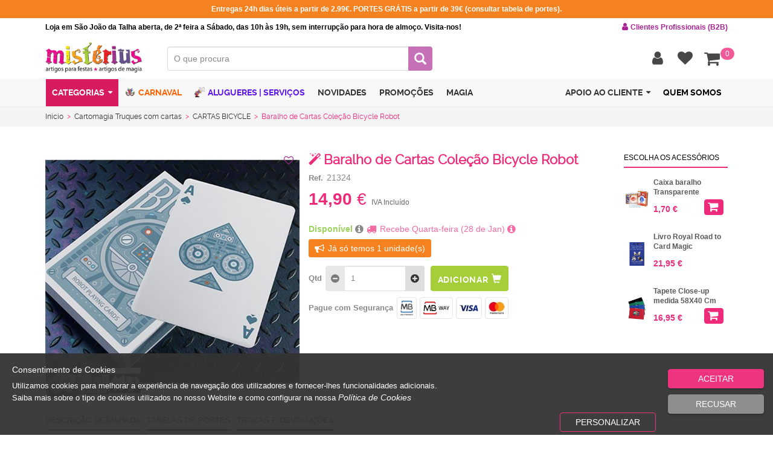

--- FILE ---
content_type: text/html; charset=utf-8
request_url: https://www.misterius.pt/pt-pt/acessorios?ajaxget=1&onlyAlternative=1&relationshipTypeID=4&alias=baralho-de-cartas-colecao-bicycle-robot-21324
body_size: 3428
content:

<script type="text/javascript">
/* Generated Javascript variables */
var catLevel = '2';var showBuyButtonOnlyIfLogin = '0';var captionStyle = '';var dinamicWarehouseNumber = '0';var validateStock = '[]';var productsInfoDinamicAdapt = '[]';var removeStyleProductInfo = '[]';var showProductsInCarousel = '[]';var nitemsPerElem = '4';var galleryID = 'products_gallery';var ListOfitemId = '[]';var nitemsPerElemList = '[]';var itemId = 'carouselProducts';var contentmasterID = 'contentmaster';var checkValueByMultiplier = '0';var nitemsPerElem_tablet = '4';var nitemsPerElem_mobile = '2';
</script>

<script>var addedToFav="Adicionado aos favoritos", removedToFav="Removido dos favoritos", loginRequired_fav="Necessita de efetuar login para poder adicionar produtos aos favoritos."; 
var IconToFav="fa fa-heart", classOnFocusFav="fa fa-heart-o";
</script><div class="winsig_product_item_list"><div class="thumbnail" onDragStart="return false" style="overflow: visible !important; overflow-y: visible !important;"><a href="/pt-pt/produto/caixa-baralho-transparente-15595"><span class="image" style="background:url('https://img.misterius.pt/resources/CAIXA-BARALHO-TRANSPARENTE-15595_t.PNG') no-repeat center center; background-size: contain !important;" alt="System.Collections.Generic.List`1[System.Object]" title="Caixa baralho Transparente"></span></a><span class="caption" style="overflow: visible !important;"><span class="product_name" alt="Caixa baralho Transparente" title="Caixa baralho Transparente"><a href="/pt-pt/produto/caixa-baralho-transparente-15595">Caixa baralho Transparente</a></span><div class="hidden productListNoIvaPrice"><span class="price_two"> <span>1,38 €</span></span><span class="price_one"><label></label><span></span></span></div><span class="price_two"> <span>1,70 €</span></span><span class="input-group buyAcessBtn"><span class="input-group-btn toggle_btn"><button hasColors="0" color="0" size="0" maxqtd="44" class="btn" type="button"     onclick="initDetailsProduct('15595','')" data-dismiss="modal" data-toggle="modal" data-target="#popup_add_product_to_cart"  title="Comprar" rel="nofollow"><i class="fa fa-shopping-cart"></i></button></span><script>var AcesscolorsCount=0; var Acesscolor='0'; var AcesssizesCount=0; var Acesssize='0';
							
								
							
							  
							if (AcesscolorsCount <= 1 && AcesssizesCount <= 1){
								$("#accessInputGroup_10236 .accessoriesBtn").attr("color",Acesscolor);
								$("#accessInputGroup_10236 .accessoriesBtn").attr("size",Acesssize);
								
								$("#accessorieInput_10236").attr("color",Acesscolor);
								$("#accessorieInput_10236").attr("size",Acesssize);                        
							}else
							{
								$("#accessInputGroup_10236 .accessoriesBtn i").attr("class","fa fa-plus");
								$("#accessInputGroup_10236 .accessoriesBtn").attr("hasColors","1");
								
								$("#accessorieInput_10236").attr("hasColors","1");
								$("#accessorieInput_10236").attr("disabled","disabled");
							}
							  
						</script>          
            
					</span></div></div>            

<div class="winsig_product_item_list"><div class="thumbnail" onDragStart="return false" style="overflow: visible !important; overflow-y: visible !important;"><a href="/pt-pt/produto/livro-royal-road-to-card-magic"><span class="image" style="background:url('https://img.misterius.pt/resources/livro-royal-road-to-card-magic_t.PNG') no-repeat center center; background-size: contain !important;" alt="&lt;p&gt;Acrescente efeitos ao seu report&amp;oacute;rio de truques com cartas com este &amp;aacute;stico livro de cartomagia &amp;quot; The Royal Roa To Card Magic&amp;quot;. Com a ajuda&amp;nbsp;de ilustra&amp;ccedil;&amp;otilde;es os autores Jean Hugard &amp;nbsp;e Frederick Brau&amp;eacute;, explic&amp;atilde;o t&amp;eacute;cnicas de floreados, forces, shuffles entre muitas outras.&lt;/p&gt;  &lt;p&gt;Livro escrito em ingl&amp;ecirc;s.&lt;/p&gt;" title="Livro Royal Road to Card Magic"></span></a><span class="caption" style="overflow: visible !important;"><span class="product_name" alt="Livro Royal Road to Card Magic" title="Livro Royal Road to Card Magic"><a href="/pt-pt/produto/livro-royal-road-to-card-magic">Livro Royal Road to Card Magic</a></span><div class="hidden productListNoIvaPrice"><span class="price_two"> <span>17,85 €</span></span><span class="price_one"><label></label><span></span></span></div><span class="price_two"> <span>21,95 €</span></span><span class="input-group buyAcessBtn"><span class="input-group-btn toggle_btn"><button hasColors="0" color="0" size="0" maxqtd="0" class="btn" type="button"     onclick="initDetailsProduct('13973','')" data-dismiss="modal" data-toggle="modal" data-target="#popup_add_product_to_cart"  title="Comprar" rel="nofollow"><i class="fa fa-shopping-cart"></i></button></span><script>var AcesscolorsCount=0; var Acesscolor='0'; var AcesssizesCount=0; var Acesssize='0';
							
								
							
							  
							if (AcesscolorsCount <= 1 && AcesssizesCount <= 1){
								$("#accessInputGroup_9620 .accessoriesBtn").attr("color",Acesscolor);
								$("#accessInputGroup_9620 .accessoriesBtn").attr("size",Acesssize);
								
								$("#accessorieInput_9620").attr("color",Acesscolor);
								$("#accessorieInput_9620").attr("size",Acesssize);                        
							}else
							{
								$("#accessInputGroup_9620 .accessoriesBtn i").attr("class","fa fa-plus");
								$("#accessInputGroup_9620 .accessoriesBtn").attr("hasColors","1");
								
								$("#accessorieInput_9620").attr("hasColors","1");
								$("#accessorieInput_9620").attr("disabled","disabled");
							}
							  
						</script>          
            
					</span></div></div>            

<div class="winsig_product_item_list"><div class="thumbnail" onDragStart="return false" style="overflow: visible !important; overflow-y: visible !important;"><a href="/pt-pt/produto/tapetes-close-up-medida-53x37-cm"><span class="image" style="background:url('https://img.misterius.pt/resources/TAPETES-CLOSE-UP-MEDIDA-53X37-CM_t.JPG') no-repeat center center; background-size: contain !important;" alt="System.Collections.Generic.List`1[System.Object]" title="Tapete Close-up medida 58X40 Cm"></span></a><span class="caption" style="overflow: visible !important;"><span class="product_name" alt="Tapete Close-up medida 58X40 Cm" title="Tapete Close-up medida 58X40 Cm"><a href="/pt-pt/produto/tapetes-close-up-medida-53x37-cm">Tapete Close-up medida 58X40 Cm</a></span><div class="hidden productListNoIvaPrice"><span class="price_two"> <span>13,78 €</span></span><span class="price_one"><label></label><span></span></span></div><span class="price_two"> <span>16,95 €</span></span><span class="input-group buyAcessBtn"><span class="input-group-btn toggle_btn"><button hasColors="0" color="0" size="0" maxqtd="13" class="btn" type="button"   onclick="popupBuySizeColor(2,'tapetes-close-up-medida-53x37-cm','0','0')"  onclick="popupBuySizeColor(2,'tapetes-close-up-medida-53x37-cm','0','0')"  onclick="popupBuySizeColor(2,'tapetes-close-up-medida-53x37-cm','0','0')"  onclick="popupBuySizeColor(2,'tapetes-close-up-medida-53x37-cm','0','0')"    title="Comprar" rel="nofollow"><i class="fa fa-shopping-cart"></i></button></span><script>var AcesscolorsCount=0; var Acesscolor='0'; var AcesssizesCount=0; var Acesssize='0';
							
								AcesscolorsCount++;
								if (AcesscolorsCount==1)
									Acesscolor = '1522';
								else
									Acesscolor = '0';
							
								AcesscolorsCount++;
								if (AcesscolorsCount==1)
									Acesscolor = '1526';
								else
									Acesscolor = '0';
							
								AcesscolorsCount++;
								if (AcesscolorsCount==1)
									Acesscolor = '1527';
								else
									Acesscolor = '0';
							
								AcesscolorsCount++;
								if (AcesscolorsCount==1)
									Acesscolor = '3975';
								else
									Acesscolor = '0';
							
								
							
								AcesssizesCount++;
								if (AcesssizesCount==1)
									Acesssize = '1847';
								else
									Acesssize = '0';
							
							  
							if (AcesscolorsCount <= 1 && AcesssizesCount <= 1){
								$("#accessInputGroup_3263 .accessoriesBtn").attr("color",Acesscolor);
								$("#accessInputGroup_3263 .accessoriesBtn").attr("size",Acesssize);
								
								$("#accessorieInput_3263").attr("color",Acesscolor);
								$("#accessorieInput_3263").attr("size",Acesssize);                        
							}else
							{
								$("#accessInputGroup_3263 .accessoriesBtn i").attr("class","fa fa-plus");
								$("#accessInputGroup_3263 .accessoriesBtn").attr("hasColors","1");
								
								$("#accessorieInput_3263").attr("hasColors","1");
								$("#accessorieInput_3263").attr("disabled","disabled");
							}
							  
						</script>          
            
					</span></div></div>            


<script>var accessoriesSelected;

function accessoriesToggleBtn(type,elem,seoa,hasColors){
    if ($(elem).attr("hasColors") == '0'){
        if (type=="Input"){
            if ($(elem).val() == "0" || $(elem).val() == "")
                $(elem).parent().find(".toggle_btn .accessoriesBtn").removeClass("active");
            else if ($(elem).parent().find(".toggle_btn .accessoriesBtn").attr("class") == 'btn accessoriesBtn')
                $(elem).parent().find(".toggle_btn .accessoriesBtn").addClass("active");
        }
        else {
            if ($(elem).hasClass("active")){
                $(elem).removeClass("active");
                $(elem).parent().parent().find("input.accessoriesInput").val("0");
            }else{
                $(elem).addClass("active");
                if ($(elem).parent().parent().find("input.accessoriesInput").val() == "0" || $(elem).parent().parent().find("input.accessoriesInput").val() == "")
                    $(elem).parent().parent().find("input.accessoriesInput").val("1");
            }
        }
    }
    else{
        contentParent="popup_message";
    	popupBuySizeColor(5,seoa,'0','0');
        
        var accessoriesBtnHTML = "";
        
        if (type=="Input"){            
            accessoriesBtnHTML = $(elem).parent().find(".toggle_btn .accessoriesBtn").html();            
            $(elem).parent().find(".toggle_btn .accessoriesBtn").html('<img src="/images/loader.gif">');
            
            setTimeout(function(){$(elem).parent().find(".toggle_btn .accessoriesBtn").html(accessoriesBtnHTML)},1500);
        }
        else {            
            accessoriesBtnHTML = $(elem).html();            
            $(elem).html('<img src="/images/loader.gif">');
            
            setTimeout(function(){$(elem).html(accessoriesBtnHTML)},1500);            
        }
        
    }

}
    
    function isIntAndSuperiorOrEqualZero(n){
        return $.isNumeric(n) && n >= 0  && parseFloat(n) == parseInt(n, 10) && !isNaN(n);
    }
    
    $(function(){
        
        $('.accessoriesInput').keyup(function(){
            total_items=0;
           if($(this).attr('maxqtd') > 0 && isIntAndSuperiorOrEqualZero($(this).val())){
               if(parseInt($(this).val()) > parseInt($(this).attr('maxqtd'))){
                   var popupInfo ='<div id="miniPopupInfo" class="wnemailformError parentFormwnewsletterform formError formError_IndicatorBalloon" style="position: absolute;top: 10px;right: 8px;opacity: 0.87;"><div class="formErrorContent" style="height: auto;padding: 12px;width: auto;display: inline-block; right:225px;">Só existe '+$(this).attr('maxqtd')+' produto(s) em stock<br></div><div class="formErrorArrow" style="margin: -1px 270px 0 142px !important;"><div class="line10"><!-- --></div><div class="line9"><!-- --></div><div class="line8"><!-- --></div><div class="line7"><!-- --></div><div class="line6"><!-- --></div><div class="line5"><!-- --></div><div class="line4"><!-- --></div><div class="line3"><!-- --></div><div class="line2"><!-- --></div><div class="line1"><!-- --></div></div></div>';
                   $("#miniPopupInfo").remove();
                   $(this).parent().parent().prepend(popupInfo);
                   setTimeout(function(){$("#miniPopupInfo").fadeOut();},1000);
                   $(this).val($(this).attr('maxqtd'));
               }
               
               $('.accessoriesInput').each(function(){
					if ($(this).attr('maxqtd') == '0')
      					$(this).prop("disabled", true); 
               }); 
               
               $('.accessoriesBtn').each(function(){
                   	if ($(this).attr('maxqtd') == '0')
               			$(this).prop("disabled", true); 
               });

           }else{
               $(this).val(0);
           }
       });
        
    });
    
    //esconde botao de comprar caso não tenha stock disponivel
    $(document).ready(function(){
        $('.input-group-btn button').each(function(){
            if ($(this).attr('maxqtd') == '0')
                $(this).attr('style','visibility: hidden !important');
        });
    });
</script>
<script type="text/javascript">
var __AjaxCompiledHead_ = '<script src="/h/r/3243?ver=481997616"></scr'+'ipt>';
</script>


--- FILE ---
content_type: text/json; charset=utf-8
request_url: https://www.misterius.pt/ActionInvokerGenericAPI.ashx?input=dyn-post&output=json&ActionID=4886
body_size: 161
content:
{"total":1,"data":[{"productID":16537,"productName":"Baralho de Cartas Coleção Bicycle Robot","ProductReferenceAlt":"","productImage":"BARALHO-DE-CARTAS-COLECAO-BICYCLE-ROBOT-21324.JPG","productDescription":"Baralho de Cartas Coleção Bicycle Robot um deck de perfil futurista para colecionadores e praticantes de magia com cartas.\r</br>\r</br>- Impressão USPCC\r</br>- Edição limitada de 2500 unidades\r</br>- Magic Finish\r</br>- Inclui 2 cartas Gaff","productPVP":14.90,"productPVR":0.00,"PVR_Discounted":0.00,"defaultProductPVP":0.00,"productStock":"<span class=\"green\">Disponível</span>","productStockQtt":"1","productReference":"21324","ColorsProduct":"[]","PacksProduct":"[]","IsEstabZero":"[]"}]}